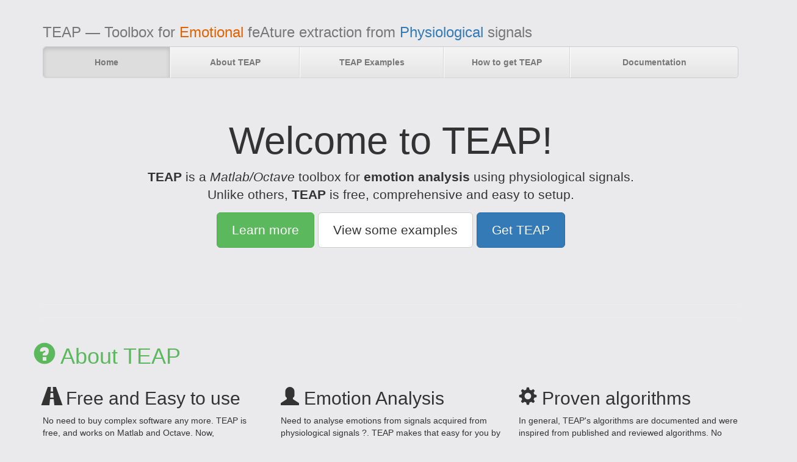

--- FILE ---
content_type: text/html
request_url: https://teap.unige.ch/
body_size: 3377
content:
<!DOCTYPE html>
<html lang="en">
	<head>
		<meta charset="utf-8">
		<meta http-equiv="X-UA-Compatible" content="IE=edge">
		<meta name="viewport" content="width=device-width, initial-scale=1">
		<!-- The above 3 meta tags *must* come first in the head; any other head content must come *after* these tags -->
		<meta name="description" content="">
		<meta name="author" content="">
		<link rel="icon" href="/favicon.png">

		<title>TEAP —Toolbox for Emotional feAture extraction from Physiological signals</title>

		<!-- Bootstrap core CSS -->
		<link href="dist/css/bootstrap.min.css" rel="stylesheet">

		<!-- IE10 viewport hack for Surface/desktop Windows 8 bug -->
		<link href="assets/css/ie10-viewport-bug-workaround.css" rel="stylesheet">

		<!-- Custom styles for this template -->
		<link href="justified-nav.css" rel="stylesheet">

		<!-- Just for debugging purposes. Don't actually copy these 2 lines! -->
		<!--[if lt IE 9]><script src="assets/js/ie8-responsive-file-warning.js"></script><![endif]-->
		<script src="assets/js/ie-emulation-modes-warning.js"></script>

		<!-- HTML5 shim and Respond.js for IE8 support of HTML5 elements and media queries -->
		<!--[if lt IE 9]>
			<script src="https://oss.maxcdn.com/html5shiv/3.7.2/html5shiv.min.js"></script>
			<script src="https://oss.maxcdn.com/respond/1.4.2/respond.min.js"></script>
		<![endif]-->
	</head>

	<body>

		<div class="container">

			<!-- The justified navigation menu is meant for single line per list item.
					 Multiple lines will require custom code not provided by Bootstrap. -->
			<div class="masthead">
					<h3 class="text-muted">
						TEAP — 
						Toolbox for
						<span class="emotion">Emotional</span>
						feAture extraction from
						<span class="text-primary">Physiological</span>
						signals
					</h3>
				<nav>
					<ul class="nav nav-justified">
						<li class="active"><a href="#">Home</a></li>
						<li><a href="#about">About TEAP</a></li>
						<li><a href="#examples">TEAP Examples</a></li>
						<li><a href="#getteap">How to get TEAP</a></li>
						<li><a href="#documentation">Documentation</a></li>
					</ul>
				</nav>
			</div>

			<!-- Jumbotron -->
			<div class="jumbotron">
				<h1>Welcome to TEAP!</h1>
				<p class="lead">
				<b>TEAP</b> is a <i>Matlab/Octave</i> toolbox for <b>emotion analysis</b> using physiological signals.
				<br>
				Unlike others, <b>TEAP</b> is
					free,
					comprehensive and
					easy to setup.
				</p>
				<p>
					<a class="btn btn-lg btn-success" href="#about" role="button">Learn more</a>
					<a class="btn btn-lg btn-default" href="#examples" role="button">View some examples</a>
					<a class="btn btn-lg btn-primary" href="#getteap" role="button">Get TEAP</a>
				</p>
			</div>

			<hr>
			<hr>

			<!-- About TEAP {{{ -->
			<div class="row" id="about">

				<h1>
					<span class="glyphicon glyphicon-question-sign"></span>
					About TEAP
				</h1>


				<div class="col-lg-4">
					<h2>
						<span class="glyphicon glyphicon-road"></span>
						Free and Easy to use
					</h2>
					<p>No need to buy complex software any more. TEAP is free, and works on
					Matlab and Octave. Now, physiological signal analysis is at the reach
					of everybody. TEAP provides simple functions for signal analysis thus
					making it easy to use; no need to know which type of filter to apply to
					an EEG signal: by default TEAP will provide one.
					</p>
					<p><a class="btn btn-primary" href="#" role="button">View details &raquo;</a></p>
			 </div>

				<div class="col-lg-4">
					<h2>
						<span class="glyphicon glyphicon-user"></span>
						Emotion Analysis
					</h2>
					<p>
					Need to analyse emotions from signals acquired from physiological signals ?.
					TEAP makes that easy for you by providing an all-in-one toolbox you can
					simply use to compute your results.
					<br>
					Currently, TEAP supports the following signals:
					<ul>
						<li><acronym title="Blood Volume Pulse">BVP</acronym></li>
						<li><acronym title="ElectroCardioGram">ECG</acronym></li>
						<li><acronym title="ElectroEncephaloGraphy">EEG</acronym></li>
						<li><acronym title="ElectroMyoGraphy">EMG</acronym></li>
						<li><acronym title="Galvanic Skin Resistance">GSR</acronym></li>
						<li><acronym title="Human Skin Temperature">HST</acronym></li>
						<li><acronym title="Respiration">RES</acronym></li>
					</ul>
					<p><a class="btn btn-primary" href="#" role="button">View details &raquo;</a></p>
				</div>

				<div class="col-lg-4">
					<h2>
					<span class="glyphicon glyphicon-cog"></span>
						Proven algorithms
					</h2>
					<p>
						In general, TEAP's algorithms are documented and were inspired from
						published and reviewed algorithms. No need to worry about which
						arguments to give to a <code>zerophase FIR filter</code>: TEAP does
						that for you.
					</p>
					<p><a class="btn btn-primary" href="#" role="button">View details &raquo;</a></p>
				</div>
			</div><!-- }}} -->

			<hr>
			<hr>

			<div id="examples"> <!-- code examples {{{ -->
				<h1>
					<span class="glyphicon glyphicon-flash"></span>
					TEAP examples
				</h1>

					<h2 class="featurette-heading">
						Load a signal <span class="text-muted"> easily !</span>
					</h2>
				<div class="row featurette">
					<div class="col-md-7 col-md-push-5">
						<p class="lead">
<pre id='vimCodeElement'> <!-- {{{ -->
<span id="L1" class="LineNr"> 1 </span><span class="Comment">%Before all, load TEAP</span>
<span id="L2" class="LineNr"> 2 </span>addpath(genpath(<span class="Constant">'../../../'</span>))
<span id="L3" class="LineNr"> 3 </span>
<span id="L4" class="LineNr"> 4 </span><span class="Comment">%Then, we load some data:</span>
<span id="L5" class="LineNr"> 5 </span>data = csvread(<span class="Constant">'GSR_example.csv'</span>)<span class="Special">;</span>
<span id="L6" class="LineNr"> 6 </span>data = data<span class="Statement">'</span><span class="Special">;</span> <span class="Comment">%put in horizontal form</span>
<span id="L7" class="LineNr"> 7 </span>
<span id="L8" class="LineNr"> 8 </span>
<span id="L9" class="LineNr"> 9 </span><span class="Comment">%Create the signal, the sampling freq of the signal we have is 1024Hz</span>
<span id="L10" class="LineNr">10 </span>signal = GSR_aqn_variable(data, <span class="Constant">1024</span>)<span class="Special">;</span>
<span id="L11" class="LineNr">11 </span>
<span id="L12" class="LineNr">12 </span><span class="Comment">%Clean the signal a bit</span>
<span id="L13" class="LineNr">13 </span>signal = GSR_filter_basic(signal)<span class="Special">;</span>
<span id="L14" class="LineNr">14 </span>
<span id="L15" class="LineNr">15 </span><span class="Comment">%And compute the features:</span>
<span id="L16" class="LineNr">16 </span><span class="Identifier">[</span>nbPeaks ampPeaks riseTime posPeaks<span class="Identifier">]</span> = GSR_feat_peaks(signal)<span class="Special">;</span>
</pre> <!-- }}} -->
						</p>
					</div>
					<div class="col-md-5 col-md-pull-7">
						<a href="https://flic.kr/p/bA4N4n">© Nikki Pugh</a>
						<img src="examples/GSR_setup.jpg" width="100%"><br>
					</div>
				</div>




				<div class="row featurette">
					<h2 class="featurette-heading">
						Show a signal <span class="text-muted"> in 3 lines !</span>
					</h2>
					<div class="col-md-7">
						<p class="lead">
<pre id='vimCodeElement'> <!-- {{{ -->
<span id="L18" class="LineNr">18 </span><span class="Comment">%Show the signal</span>
<span id="L19" class="LineNr">19 </span>Signal_plot(signal)<span class="Special">;</span>
<span id="L20" class="LineNr">20 </span>
<span id="L21" class="LineNr">21 </span><span class="Comment">%As now the axis are in seconds, we have to use this function to plot the points</span>
<span id="L22" class="LineNr">22 </span>rawSig = Signal__get_raw(signal)<span class="Special">;</span>
<span id="L23" class="LineNr">23 </span>Signal_plot_pts(signal, posPeaks, rawSig(posPeaks), <span class="Constant">'r*'</span>)<span class="Special">;</span>
<span id="L24" class="LineNr">24 </span><span class="Comment">%Note that we didn't had to 'hold on': the function does-it itself.</span>
</pre> <!-- }}} -->
						</p>
					</div>
					<div class="col-md-5">
						<img src="examples/GSR_global.png">
					</div>
				</div>



				<div class="row featurette">
					<h2 class="featurette-heading">
						Truncate a signal <span class="text-muted"> in a clap !</span>
					</h2>
					<div class="col-md-7 col-md-push-5">
						<p class="lead">
<pre id='vimCodeElement'> <!-- {{{ -->
<span id="L27" class="LineNr">27 </span><span class="Comment">%Take a part of a signal, between 41 and 85 seconds</span>
<span id="L28" class="LineNr">28 </span>figure<span class="Special">;</span>
<span id="L29" class="LineNr">29 </span>truncated = Signal__get_window(signal, <span class="Constant">41</span>, <span class="Constant">85</span>)<span class="Special">;</span>
<span id="L30" class="LineNr">30 </span>Signal_plot(truncated)<span class="Special">;</span>
<span id="L31" class="LineNr">31 </span>
<span id="L32" class="LineNr">32 </span><span class="Identifier">[</span>nbPeaks ampPeaks riseTime posPeaks<span class="Identifier">]</span> = GSR_feat_peaks(truncated)<span class="Special">;</span>
<span id="L33" class="LineNr">33 </span>rawSig = Signal__get_raw(truncated)<span class="Special">;</span>
<span id="L34" class="LineNr">34 </span>Signal_plot_pts(truncated, posPeaks, rawSig(posPeaks), <span class="Constant">'r*'</span>)<span class="Special">;</span>
</pre> <!-- }}} -->
						</p>
					</div>
					<div class="col-md-5 col-md-pull-7">
						<img src="examples/GSR_truncated.png">
					</div>
				</div>


			</div> <!-- }}} -->

			<hr>
			<hr>

			<!-- Get TEAP {{{ -->
			<div class="row" id="getteap">

				<h1>
					<span class="glyphicon glyphicon-circle-arrow-down"></span>
					Get TEAP
				</h1>


				<div class="col-lg-6">
					<h2>
						<span class="glyphicon glyphicon-globe"></span>
						Via GIT
					</h2>
					<p>
					If you know git, you can simply:<br>
					<code>git clone https://github.com/Gijom/TEAP.git</code>
					</p>
			 </div>

				<div class="col-lg-6">
					<h2>
						<span class="glyphicon glyphicon-download-alt"></span>
						Via direct download
					</h2>
					<p>
					You can also simply go to:<br>
					<a href="https://github.com/Gijom/TEAP/archive/master.zip">https://github.com/Gijom/TEAP/archive/master.zip</a>
					</p>
				</div>
			</div><!-- }}} -->

			<hr><hr>

			<div class="row" id="documentation">
				<h1>
					<span class="glyphicon glyphicon-info-sign"></span>
					TEAP's documentation
				</h1>
				<p>
					TEAP's documentation is simply and freely <a href="/doxygen">available here</a>. It is generated using Doxygen and can thus be obtained from the source code.
				</p>

			</div>

			<!-- Site footer -->
			<footer class="footer">
				<p>
					Made in the University of Geneva — &copy; 2015 TEAP authors.
				</p>
			</footer>

		</div> <!-- /container -->


		<!-- IE10 viewport hack for Surface/desktop Windows 8 bug -->
		<script src="assets/js/ie10-viewport-bug-workaround.js"></script>
	</body>
</html>
<!-- vim: set ts=2 sw=2: -->

